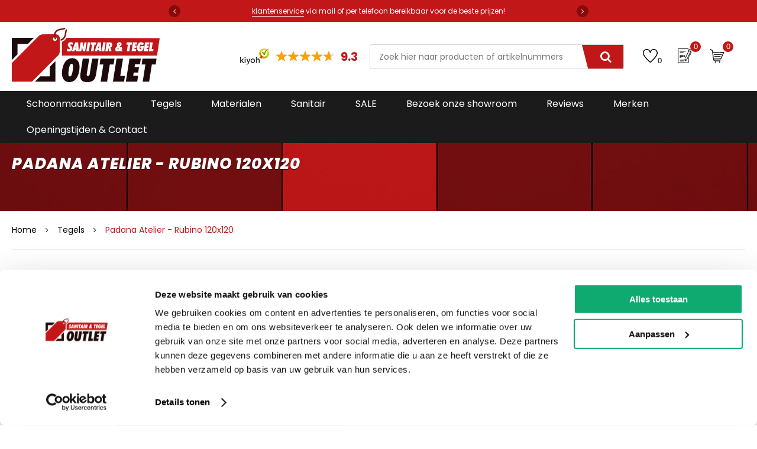

--- FILE ---
content_type: text/html; charset=UTF-8
request_url: https://www.sanitairentegeloutlet.nl/include/php/cart_functions.php?function=build
body_size: 91
content:
{"aantal_small":0,"aantal_cart_small":0,"aantal_wish_small":0,"output":"<table class=\"data-table\">\n<tr><td colspan=\"2\"><strong>Totaal incl. BTW<\/strong><br \/><i>Excl. verzendkosten<\/i><\/td><td style=\"text-align:right;\"><strong>&euro; 0,00<\/strong><\/td><\/tr>\n<\/table>\n<\/table>\n","output_detail":"","output_detail_totals":"<tr><td width=\"80%\" style=\"text-align:right;\">Subtotaal<\/td><td width=\"20%\" style=\"text-align:right;\">&euro; 0,00<\/td><\/tr>\n<tr><td style=\"text-align:right;\"><strong>Totaal incl. BTW<\/strong><br \/><i>Excl. verzendkosten<\/i><\/td><td style=\"text-align:right;font-weight:bold;\">&euro; 0,00<\/td><\/tr>\n"}

--- FILE ---
content_type: image/svg+xml
request_url: https://www.sanitairentegeloutlet.nl/images/shopping-cart.svg
body_size: 545
content:
<?xml version="1.0" encoding="utf-8"?>
<!-- Generator: Adobe Illustrator 25.4.1, SVG Export Plug-In . SVG Version: 6.00 Build 0)  -->
<svg version="1.1" id="Laag_1" xmlns="http://www.w3.org/2000/svg" xmlns:xlink="http://www.w3.org/1999/xlink" x="0px" y="0px"
	 viewBox="0 0 17 17" style="enable-background:new 0 0 17 17;" xml:space="preserve">
<style type="text/css">
	.st0{fill:#231F20;}
</style>
<g>
	<path class="st0" d="M12.1,14.8H6.2c-1.2,0-2.2-1-2.2-2.2L2.6,2.7L0.7,1.6C0.5,1.4,0.4,1.1,0.6,0.9C0.7,0.7,1,0.6,1.3,0.7L3.3,2
		C3.4,2,3.5,2.2,3.5,2.3l1.4,10.2c0,0.7,0.6,1.3,1.2,1.3h5.9c0.3,0,0.5,0.2,0.5,0.5S12.4,14.8,12.1,14.8z"/>
	<path class="st0" d="M12.8,12.5H4.4c-0.3,0-0.5-0.2-0.5-0.5s0.2-0.5,0.5-0.5h8.1l2.9-6.4l-12,0.2c-0.3,0-0.5-0.2-0.5-0.5
		c0-0.3,0.2-0.5,0.5-0.5l12.8-0.2c0.2,0,0.3,0.1,0.4,0.2c0.1,0.1,0.1,0.3,0,0.5l-3.4,7.4C13.2,12.4,13,12.5,12.8,12.5z"/>
	<path class="st0" d="M13.5,7.5H5.1C4.8,7.5,4.6,7.2,4.6,7s0.2-0.5,0.5-0.5h8.4C13.8,6.5,14,6.7,14,7S13.8,7.5,13.5,7.5z"/>
	<path class="st0" d="M12.1,9.6H5.8c-0.3,0-0.5-0.2-0.5-0.5c0-0.3,0.2-0.5,0.5-0.5h6.2c0.3,0,0.5,0.2,0.5,0.5
		C12.6,9.4,12.3,9.6,12.1,9.6z"/>
	<path class="st0" d="M7.5,15.7c0,0.4-0.3,0.7-0.7,0.7c-0.4,0-0.7-0.3-0.7-0.7c0-0.4,0.3-0.7,0.7-0.7C7.2,15,7.5,15.3,7.5,15.7z"/>
	<path class="st0" d="M12.1,15.7c0,0.4-0.3,0.7-0.7,0.7c-0.4,0-0.7-0.3-0.7-0.7c0-0.4,0.3-0.7,0.7-0.7C11.8,15,12.1,15.3,12.1,15.7z
		"/>
</g>
</svg>
